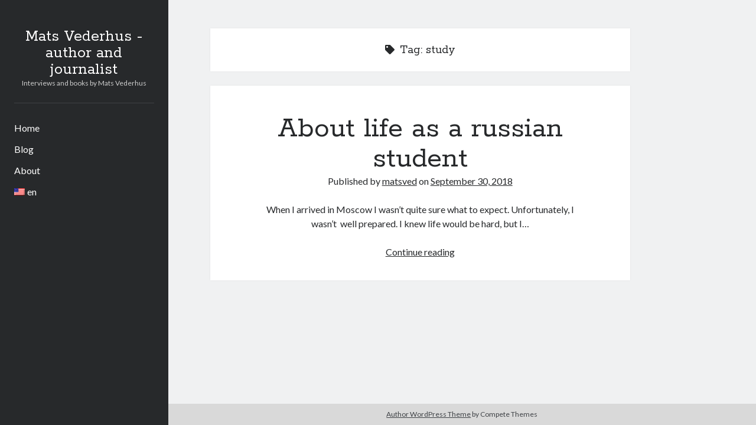

--- FILE ---
content_type: text/plain
request_url: https://www.google-analytics.com/j/collect?v=1&_v=j102&a=1292977731&t=pageview&_s=1&dl=http%3A%2F%2Fmatsvederhus.com%2Ftag%2Fstudy%2F&ul=en-us%40posix&dt=study%20%E2%80%93%20Mats%20Vederhus%20%E2%80%93%20author%20and%20journalist&sr=1280x720&vp=1280x720&_u=IEBAAEABAAAAACAAI~&jid=1224349471&gjid=1353648554&cid=1747709655.1762373964&tid=UA-71940670-1&_gid=81619372.1762373964&_r=1&_slc=1&z=1501193544
body_size: -285
content:
2,cG-M0CRR7GWSJ